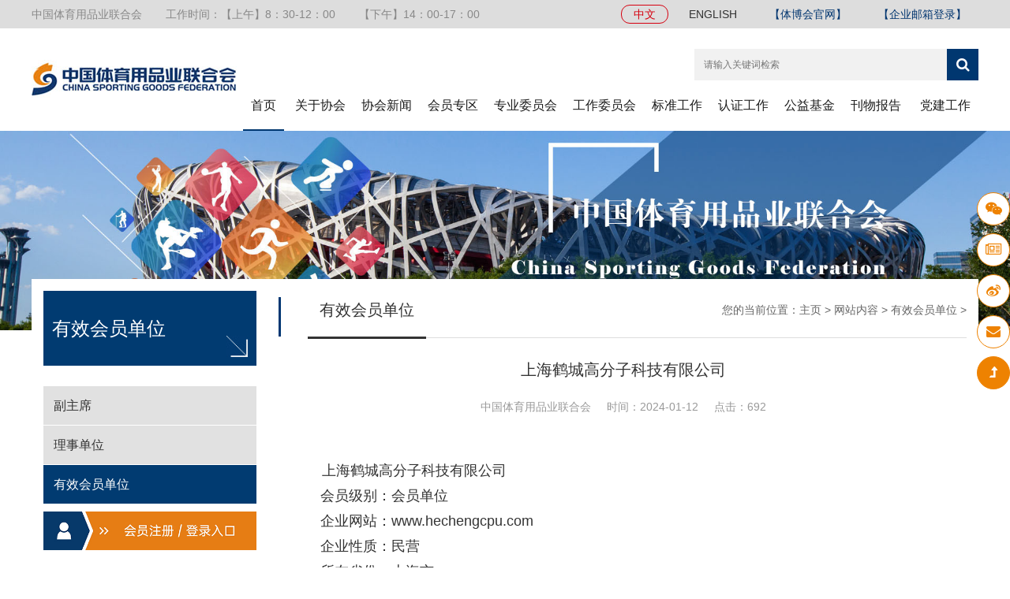

--- FILE ---
content_type: text/html
request_url: https://cn.csgf.org.cn/hyzq/hycx/huiyuan/5908.html
body_size: 46606
content:
<!DOCTYPE html>
<html>
  <head>
    <meta charset="UTF-8"/>
    <meta name="viewport" content="width=device-width, initial-scale=1.0"/>
    <meta http-equiv="X-UA-Compatible" content="ie=edge,chrome=1"/>
    <meta name="renderer" content="webkit"/>
    <meta name="renderer" content="webkit"/>
    <title>上海鹤城高分子科技有限公司_中国体育用品业联合会</title>
	<meta name="keywords" content="中国体育用品业联合会_行业协会_体育运动_运动品牌_体育器械品牌">
	<meta name="description" content="中国体育用品业联合会_行业协会_体育运动_运动品牌_体育器械品牌">
    <link rel="stylesheet" href="/media/bootstrap/css/bootstrap.min.css"/>
    <link rel="stylesheet" href="/media/font-awesome/css/font-awesome.min.css"/>
    <link rel="stylesheet" href="/media/css/swiper.min.css"/>
    <link rel="stylesheet" href="/media/css/style.css"/>
    <link rel="stylesheet" href="/media/css/hover.css"/>
    <script src="/media/js/jquery-1.9.1.min.js"></script>
    <script src="/media/js/jquery.SuperSlide.2.1.2.js"></script>
    <script src="/media/js/jquery.placeholder.min.js"></script>
    <script src="/media/js/swiper.min.js"></script>
    <script src="/media/bootstrap/js/bootstrap.min.js"></script>
    <script src="/media/js/comon.js"></script>
  </head>
  <body>
    <div class="m-menu hidden-lg">
      <!--<ul>
        <li class="on"><a class="a1" href="/">首页</a></li>
        <li><a class="a1">关于协会
            <div class="fa fa-caret-down"></div></a>
              <div class="menu">
                <div class="menu-cen">
                    
                    <a class="a2" href="/xhxx/xhjg/">协会机构</a>
                    
                    <a class="a2" href="/xhxx/xhzc/">协会章程</a>
                    
                    <a class="a2" href="/xhzx/xhzp/">协会招聘</a>
                    
                    <a class="a2" href="/xhxx/lxwm/">联系我们</a>
                    
                </div>
              </div>
        </li><li><a class="a1">协会新闻
            <div class="fa fa-caret-down"></div></a>
              <div class="menu">
                <div class="menu-cen">
                    
                    <a class="a2" href="/xhxx/xhgg/">通知公告</a>
                    
                    <a class="a2" href="/xhzx/xhsj/">协会视角</a>
                    
                    <a class="a2" href="/xhzx/ybgd/">研报观点</a>
                    
                    <a class="a2" href="/ywzq/bwhdt/">标准化动态</a>
                    
                </div>
              </div>
        </li><li><a class="a1">会员专区
            <div class="fa fa-caret-down"></div></a>
              <div class="menu">
                <div class="menu-cen">
                    
                    <a class="a2" href="/hyzq/rhsm/">入会须知</a>
                    
                    <a class="a2" href="/hyzq/hyfw/">会员服务</a>
                    
                    <a class="a2" href="/hyzq/lsh/">理事会</a>
                    
                    <a class="a2" href="/hyzq/hycx/huiyuan/">会员查询</a>
                    
                    <a class="a2" href="/huifeibiaozhun/">会员缴费</a>
                    
                </div>
              </div>
        </li><li><a class="a1">专业委员会
            <div class="fa fa-caret-down"></div></a>
              <div class="menu">
                <div class="menu-cen">
                    
                    <a class="a2" href="/zhuanye/renzao/">人造草专业委员会</a>
                    
                    <a class="a2" href="/zhuanye/lunhua/">轮滑滑板专业委员会</a>
                    
                    <a class="a2" href="/zhuanye/sujiao/">运动地材专业委员会</a>
                    
                    <a class="a2" href="/zhuanye/quanmin/">全民健身器材专业委员会</a>
                    
                    <a class="a2" href="/zhuanye/huwaichanyezhuanyeweiyuanhui/">户外产业专业委员会</a>
                    
                    <a class="a2" href="/ydkjZY/">运动空间（公园）专业委员会</a>
                    
                    <a class="a2" href="/mj/">运动毛巾专业委员会</a>
                    
                    <a class="a2" href="/luyingchanyezhuanyeweiyuanhui/index.html">露营产业专业委员会</a>
                    
                    <a class="a2" href="/qingshaonianyundongzhuangbeiyufuwuzhuanyeweiyuanhui/">青少年专业委员会</a>
                    
                </div>
              </div>
        </li><li><a class="a1">工作委员会
            <div class="fa fa-caret-down"></div></a>
              <div class="menu">
                <div class="menu-cen">
                    
                    <a class="a2" href="/gongzuo/tiyuyongpin/">社会责任工作委员会</a>
                    
                    <a class="a2" href="/gongzuo/changguan/dt/">场馆事业工作委员会</a>
                    
                    <a class="a2" href="/gongzuo/changguanshiye/dt/">场馆事业专家工作委员会</a>
                    
                    <a class="a2" href="/gongzuo/xuexiao/">学校体育工作委员会</a>
                    
                    <a class="a2" href="/jianyangongzuoweiyuanhui/">检验工作委员会</a>
                    
                    <a class="a2" href="/gongzuo/shuzitiyufazhangongzuoweiyuanhui/">数字体育发展工作委员会</a>
                    
                </div>
              </div>
        </li><li><a class="a1">标准工作
            <div class="fa fa-caret-down"></div></a>
              <div class="menu">
                <div class="menu-cen">
                    
                    <a class="a2" href="/ywzq/bwhdt/">标准化动态</a>
                    
                    <a class="a2" href="/ywzq/qgbwh/">全国体育用品标委会</a>
                    
                    <a class="a2" href="/ywzq/guojiabiaozhun/index.html">国家标准</a>
                    
                    <a class="a2" href="/ywzq/xingyebiaozhun/">行业标准</a>
                    
                    <a class="a2" href="/ywzq/tuantibiaozhun/index.html">团体标准</a>
                    
                    <a class="a2" href="/ywzq/bzxg/">标准宣贯</a>
                    
                    <a class="a2" href="/ywzq/biaozhunfuwu/">标准服务</a>
                    
                </div>
              </div>
        </li><li><a class="a1">中体联认证
            <div class="fa fa-caret-down"></div></a>
              <div class="menu">
                <div class="menu-cen">
                    
                    <a class="a2" href="/jggk/index.html">机构概况</a>
                    
                    <a class="a2" href="/fwgw/index.html">服务范围</a>
                    
                    <a class="a2" href="/xwzx/">新闻中心</a>
                    
                    <a class="a2" href="/rzxt/">认证证书查询系统</a>
                    
                    <a class="a2" href="/sqjcjg/">委托检测机构</a>
                    
                    <a class="a2" href="/renzhenggongzuo/PGPJ/">评估评价</a>
                    
                    <a class="a2" href="/flfg/">法律法规</a>
                    
                    <a class="a2" href="/lxwm/">联系我们</a>
                    
                </div>
              </div>
        </li> 
        
      </ul> -->
      <ul>
        <li class="on"><a class="a1" href="/">首页</a></li>
        <li><a class="a1">关于协会
            <div class="fa fa-caret-down"></div></a>
              <div class="menu">
                <div class="menu-cen">
                    
                    
                            <a class="a2" href="/xhxx/xhjg/">协会机构</a>
                            
                            <a class="a2" href="/xhxx/xhzc/">协会章程</a>
                            
                            <a class="a2" href="/xhzx/xhzp/">协会招聘</a>
                            
                            <a class="a2" href="/xhxx/lxwm/">联系我们</a>
                            
                    
                </div>
              </div>
        </li><li><a class="a1">协会新闻
            <div class="fa fa-caret-down"></div></a>
              <div class="menu">
                <div class="menu-cen">
                    
                    <!--<a class="a2" href="/xhxx/xhgg/">通知公告</a>               
                    <a class="a2" href="/xhzx/zcfg/">政策解读</a>                    
                    <a class="a2" href="/ywzq/bzhxx/">标准化动态</a> -->
                    
                            <a class="a2" href="/xhxx/xhgg/">通知公告</a>
                            
                            <a class="a2" href="/xhzx/xhsj/">协会视角</a>
                            
                            <a class="a2" href="/xhzx/ybgd/">研报观点</a>
                            
                            <a class="a2" href="/ywzq/bwhdt/">标准化动态</a>
                                                
                    <a class="a2" href="/xhzx/HWZX/">行业新闻</a> 
                    <a class="a2" href="/xhzx/hydt/">行业新闻</a>     
                </div>
              </div>
        </li><li><a class="a1">会员专区
            <div class="fa fa-caret-down"></div></a>
              <div class="menu">
                <div class="menu-cen">
                    
                    
                            <a class="a2" href="/hyzq/rhsm/">入会须知</a>
                            
                            <a class="a2" href="/hyzq/hyfw/">会员服务</a>
                            
                            <a class="a2" href="/hyzq/lsh/">理事会</a>
                            
                            <a class="a2" href="/hyzq/hycx/huiyuan/">会员查询</a>
                            
                            <a class="a2" href="/huifeibiaozhun/">会员缴费</a>
                            
                    
                </div>
              </div>
        </li><li><a class="a1">专业委员会
            <div class="fa fa-caret-down"></div></a>
              <div class="menu">
                <div class="menu-cen">
                    
                    
                            <a class="a2" href="/zhuanye/renzao/">人造草专业委员会</a>
                            
                            <a class="a2" href="/zhuanye/lunhua/">轮滑滑板专业委员会</a>
                            
                            <a class="a2" href="/zhuanye/sujiao/">运动地材专业委员会</a>
                            
                            <a class="a2" href="/zhuanye/quanmin/">全民健身器材专业委员会</a>
                            
                            <a class="a2" href="/zhuanye/huwaichanyezhuanyeweiyuanhui/">户外产业专业委员会</a>
                            
                            <a class="a2" href="/ydkjZY/">运动空间（公园）专业委员会</a>
                            
                            <a class="a2" href="/mj/">运动毛巾专业委员会</a>
                            
                            <a class="a2" href="/luyingchanyezhuanyeweiyuanhui/index.html">露营产业专业委员会</a>
                            
                            <a class="a2" href="/qingshaonianyundongzhuangbeiyufuwuzhuanyeweiyuanhui/">青少年专业委员会</a>
                            
                    
                </div>
              </div>
        </li><li><a class="a1">工作委员会
            <div class="fa fa-caret-down"></div></a>
              <div class="menu">
                <div class="menu-cen">
                    
                    
                            <a class="a2" href="/gongzuo/tiyuyongpin/">社会责任工作委员会</a>
                            
                            <a class="a2" href="/gongzuo/changguan/dt/">场馆事业工作委员会</a>
                            
                            <a class="a2" href="/gongzuo/changguanshiye/dt/">场馆事业专家工作委员会</a>
                            
                            <a class="a2" href="/gongzuo/xuexiao/">学校体育工作委员会</a>
                            
                            <a class="a2" href="/jianyangongzuoweiyuanhui/">检验工作委员会</a>
                            
                            <a class="a2" href="/gongzuo/shuzitiyufazhangongzuoweiyuanhui/">数字体育发展工作委员会</a>
                            
                    
                </div>
              </div>
        </li><li><a class="a1">标准工作
            <div class="fa fa-caret-down"></div></a>
              <div class="menu">
                <div class="menu-cen">
                    
                    <!--<a class="a2" href="/ywzq/qgbwh/">全国体育用品标委会</a>                    
                    <a class="a2" href="/ywzq/guojiabiaozhun/">国家标准</a>                    
                    <a class="a2" href="/ywzq/xingyebiaozhun/">行业标准</a>                    
                    <a class="a2" href="/ywzq/tuantibiaozhun/">团体标准</a>                    
                    <a class="a2" href="/ywzq/keyandongtai/">科研动态</a>                    
                    <a class="a2" href="/ywzq/biaozhunfuwu/">标准服务</a> -->
                    
                            <a class="a2" href="/ywzq/bwhdt/">标准化动态</a>
                            
                            <a class="a2" href="/ywzq/qgbwh/">全国体育用品标委会</a>
                            
                            <a class="a2" href="/ywzq/guojiabiaozhun/index.html">国家标准</a>
                            
                            <a class="a2" href="/ywzq/xingyebiaozhun/">行业标准</a>
                            
                            <a class="a2" href="/ywzq/tuantibiaozhun/index.html">团体标准</a>
                            
                            <a class="a2" href="/ywzq/bzxg/">标准宣贯</a>
                            
                            <a class="a2" href="/ywzq/biaozhunfuwu/">标准服务</a>
                            
                </div>
              </div>
        </li><li><a class="a1">认证工作
            <div class="fa fa-caret-down"></div></a>
              <div class="menu">
                <div class="menu-cen">
                    
                            <a class="a2" href="/jggk/index.html">机构概况</a>
                            
                            <a class="a2" href="/fwgw/index.html">服务范围</a>
                            
                            <a class="a2" href="/xwzx/">新闻中心</a>
                            
                            <a class="a2" href="/rzxt/">认证证书查询系统</a>
                            
                            <a class="a2" href="/sqjcjg/">委托检测机构</a>
                            
                            <a class="a2" href="/renzhenggongzuo/PGPJ/">评估评价</a>
                            
                            <a class="a2" href="/flfg/">法律法规</a>
                            
                            <a class="a2" href="/lxwm/">联系我们</a>
                            
                </div>
              </div>
        </li> 
        <li><a class="a1">公益基金
            <div class="fa fa-caret-down"></div></a>
                        <div class="menu">
                          <div class="menu-cen">
                            
                            <a class="a2" href="/gongyijijin/jijinjieshao/">基金介绍</a>
                            
                            <a class="a2" href="/gongyijijin/juanzengfangshi/">捐赠方式</a>
                            
                            
                          </div>
                        </div>
                    </li>
        <li><a class="a1">刊物报告
            <div class="fa fa-caret-down"></div></a>
                        <div class="menu">
                          <div class="menu-cen">
                            
                            <a class="a2" href="/xiehuiziliao/xiehuikanwu/">协会刊物</a>
                            
                            <a class="a2" href="/hysj/">行业报告</a>
                            
                            <a class="a2" href="/xiehuiziliao/tbwb/">团标文本</a>
                            
                            
                          </div>
                        </div>
                    </li>
		<li><a class="a1">党建工作
            <div class="fa fa-caret-down"></div></a>
                        <div class="menu">
                          <div class="menu-cen">
                            <a class="a2" href="/djgz/">党建工作</a>                           
                            
                          </div>
                        </div>
                    </li>
      </ul>
    </div>
    <div class="body-cen">
            <div class="top hidden-xs hidden-sm hidden-md">
        <div class="container">
          <div class="row">
            <div class="top-left l"><span class="s1">中国体育用品业联合会</span><span class="s2">工作时间：【上午】8：30-12：00</span><span class="s2">【下午】14：00-17：00</span></div>
            <div class="top-wz r"><a class="on" href="http://cn.sportshow.com.cn/" target="_blank">【体博会官网】</a><a href="http://mail.csgf.org.cn/" target="_blank">【企业邮箱登录】</a></div>
            <div class="top-lan r"><a class="on" href="http://cn.csgf.org.cn/" target="_blank">中文</a><a href="http://en.csgf.org.cn/" target="_blank">ENGLISH</a></div>
            <div class="clearfix"></div>
          </div>
        </div>
      </div>
      <div class="head hidden-xs hidden-sm hidden-md">
        <div class="container">
          <div class="row"><a href="/"><img class="l" src="/media/images/logo.jpg" style="margin-top:0px; margin-right: 0px;"/></a>
            <div class="head-right r">
              <div class="search r">
                <form action="/ser.php">
                  <input type="text" placeholder="请输入关键词检索" name="title"/>
                  <button class="fa fa-search" type="submit"></button>
                </form>
              </div>
              <div class="clearfix"></div>
              <div class="top-navcen r">
                <!--<div class="top-nav">
                  <ul>
                    <li class="on"><a class="a1" href="/">首页</a></li>
                    <li><a class="a1" href="/xhxx/">关于协会</a>
                        <div class="menu">
                          <div class="menu-cen">
                            
                            <a class="a2" href="/xhxx/xhjg/">协会机构</a>
                            
                            <a class="a2" href="/xhxx/xhzc/">协会章程</a>
                            
                            <a class="a2" href="/xhzx/xhzp/">协会招聘</a>
                            
                            <a class="a2" href="/xhxx/lxwm/">联系我们</a>
                            
                          </div>
                        </div>
                    </li><li><a class="a1" href="/xhzx/">协会新闻</a>
                        <div class="menu">
                          <div class="menu-cen">
                            
                            <a class="a2" href="/xhxx/xhgg/">通知公告</a>
                            
                            <a class="a2" href="/xhzx/xhsj/">协会视角</a>
                            
                            <a class="a2" href="/xhzx/ybgd/">研报观点</a>
                            
                            <a class="a2" href="/ywzq/bwhdt/">标准化动态</a>
                            
                          </div>
                        </div>
                    </li><li><a class="a1" href="/hyzq/rhsm/">会员专区</a>
                        <div class="menu">
                          <div class="menu-cen">
                            
                            <a class="a2" href="/hyzq/rhsm/">入会须知</a>
                            
                            <a class="a2" href="/hyzq/hyfw/">会员服务</a>
                            
                            <a class="a2" href="/hyzq/lsh/">理事会</a>
                            
                            <a class="a2" href="/hyzq/hycx/huiyuan/">会员查询</a>
                            
                            <a class="a2" href="/huifeibiaozhun/">会员缴费</a>
                            
                          </div>
                        </div>
                    </li><li><a class="a1" href="/zhuanye/">专业委员会</a>
                        <div class="menu">
                          <div class="menu-cen">
                            
                            <a class="a2" href="/zhuanye/renzao/">人造草专业委员会</a>
                            
                            <a class="a2" href="/zhuanye/lunhua/">轮滑滑板专业委员会</a>
                            
                            <a class="a2" href="/zhuanye/sujiao/">运动地材专业委员会</a>
                            
                            <a class="a2" href="/zhuanye/quanmin/">全民健身器材专业委员会</a>
                            
                            <a class="a2" href="/zhuanye/huwaichanyezhuanyeweiyuanhui/">户外产业专业委员会</a>
                            
                            <a class="a2" href="/ydkjZY/">运动空间（公园）专业委员会</a>
                            
                            <a class="a2" href="/mj/">运动毛巾专业委员会</a>
                            
                            <a class="a2" href="/luyingchanyezhuanyeweiyuanhui/index.html">露营产业专业委员会</a>
                            
                            <a class="a2" href="/qingshaonianyundongzhuangbeiyufuwuzhuanyeweiyuanhui/">青少年专业委员会</a>
                            
                          </div>
                        </div>
                    </li><li><a class="a1" href="/gongzuo/">工作委员会</a>
                        <div class="menu">
                          <div class="menu-cen">
                            
                            <a class="a2" href="/gongzuo/tiyuyongpin/">社会责任工作委员会</a>
                            
                            <a class="a2" href="/gongzuo/changguan/dt/">场馆事业工作委员会</a>
                            
                            <a class="a2" href="/gongzuo/changguanshiye/dt/">场馆事业专家工作委员会</a>
                            
                            <a class="a2" href="/gongzuo/xuexiao/">学校体育工作委员会</a>
                            
                            <a class="a2" href="/jianyangongzuoweiyuanhui/">检验工作委员会</a>
                            
                            <a class="a2" href="/gongzuo/shuzitiyufazhangongzuoweiyuanhui/">数字体育发展工作委员会</a>
                            
                          </div>
                        </div>
                    </li><li><a class="a1" href="/ywzq/">标准工作</a>
                        <div class="menu">
                          <div class="menu-cen">
                            
                            <a class="a2" href="/ywzq/bwhdt/">标准化动态</a>
                            
                            <a class="a2" href="/ywzq/qgbwh/">全国体育用品标委会</a>
                            
                            <a class="a2" href="/ywzq/guojiabiaozhun/index.html">国家标准</a>
                            
                            <a class="a2" href="/ywzq/xingyebiaozhun/">行业标准</a>
                            
                            <a class="a2" href="/ywzq/tuantibiaozhun/index.html">团体标准</a>
                            
                            <a class="a2" href="/ywzq/bzxg/">标准宣贯</a>
                            
                            <a class="a2" href="/ywzq/biaozhunfuwu/">标准服务</a>
                            
                          </div>
                        </div>
                    </li><li><a class="a1" href="/renzhenggongzuo/index.html">中体联认证</a>
                        <div class="menu">
                          <div class="menu-cen">
                            
                            <a class="a2" href="/jggk/index.html">机构概况</a>
                            
                            <a class="a2" href="/fwgw/index.html">服务范围</a>
                            
                            <a class="a2" href="/xwzx/">新闻中心</a>
                            
                            <a class="a2" href="/rzxt/">认证证书查询系统</a>
                            
                            <a class="a2" href="/sqjcjg/">委托检测机构</a>
                            
                            <a class="a2" href="/renzhenggongzuo/PGPJ/">评估评价</a>
                            
                            <a class="a2" href="/flfg/">法律法规</a>
                            
                            <a class="a2" href="/lxwm/">联系我们</a>
                            
                          </div>
                        </div>
                    </li><li><a class="a1" href="/gongyijijin/jijinjieshao/">公益基金</a>
                        <div class="menu">
                          <div class="menu-cen">
                            
                            <a class="a2" href="/gongyijijin/jijinjieshao/">基金介绍</a>
                            
                            <a class="a2" href="/gongyijijin/juanzengfangshi/">捐赠方式</a>
                            
                          </div>
                        </div>
                    </li><li><a class="a1" href="/xiehuiziliao/">刊物报告</a>
                        <div class="menu">
                          <div class="menu-cen">
                            
                            <a class="a2" href="/xiehuiziliao/xiehuikanwu/">协会刊物</a>
                            
                            <a class="a2" href="/hysj/">行业报告</a>
                            
                            <a class="a2" href="/xiehuiziliao/tbwb/">团标文本</a>
                            
                          </div>
                        </div>
                    </li>                    
                    
                  </ul>
                </div> -->
                <div class="top-nav">
                  <ul>
                    <li class="on"><a class="a1" href="/">首页</a></li>
                    <li><a class="a1" href="/xhxx/">关于协会</a>
                        <div class="menu">
                          <div class="menu-cen">
                            
                            
                            <a class="a2" href="/xhxx/xhjg/">协会机构</a>
                            
                            <a class="a2" href="/xhxx/xhzc/">协会章程</a>
                            
                            <a class="a2" href="/xhzx/xhzp/">协会招聘</a>
                            
                            <a class="a2" href="/xhxx/lxwm/">联系我们</a>
                            
                            
                          </div>
                        </div>
                    </li><li><a class="a1" href="/xhzx/">协会新闻</a>
                        <div class="menu" style="display: none; opacity: 0;">
                          <div class="menu-cen">
                            
                            <!--<a class="a2" href="/xhxx/xhgg/">通知公告</a>                      
                            <a class="a2" href="/xhzx/zcfg/">政策解读</a>                            
                            <a class="a2" href="/ywzq/bzhxx/">标准化动态</a> -->
                            
                            <a class="a2" href="/xhxx/xhgg/">通知公告</a>
                            
                            <a class="a2" href="/xhzx/xhsj/">协会视角</a>
                            
                            <a class="a2" href="/xhzx/ybgd/">研报观点</a>
                            
                            <a class="a2" href="/ywzq/bwhdt/">标准化动态</a>
                                                       
                            <a class="a2" href="/xhzx/HWZX/">海外资讯</a> 
                            <a class="a2" href="/xhzx/hydt/">行业新闻</a>       
                          </div>
                        </div>
                    </li><li><a class="a1" href="/hyzq/rhsm/">会员专区</a>
                        <div class="menu" style="display: none; opacity: 0;">
                          <div class="menu-cen">
                            
                            
                            <a class="a2" href="/hyzq/rhsm/">入会须知</a>
                            
                            <a class="a2" href="/hyzq/hyfw/">会员服务</a>
                            
                            <a class="a2" href="/hyzq/lsh/">理事会</a>
                            
                            <a class="a2" href="/hyzq/hycx/huiyuan/">会员查询</a>
                            
                            <a class="a2" href="/huifeibiaozhun/">会员缴费</a>
                            
                            
                          </div>
                        </div>
                    </li><li><a class="a1" href="">专业委员会</a>
                        <div class="menu">
                          <div class="menu-cen">
                            
                            
                            <a class="a2" href="/zhuanye/renzao/">人造草专业委员会</a>
                            
                            <a class="a2" href="/zhuanye/lunhua/">轮滑滑板专业委员会</a>
                            
                            <a class="a2" href="/zhuanye/sujiao/">运动地材专业委员会</a>
                            
                            <a class="a2" href="/zhuanye/quanmin/">全民健身器材专业委员会</a>
                            
                            <a class="a2" href="/zhuanye/huwaichanyezhuanyeweiyuanhui/">户外产业专业委员会</a>
                            
                            <a class="a2" href="/ydkjZY/">运动空间（公园）专业委员会</a>
                            
                            <a class="a2" href="/mj/">运动毛巾专业委员会</a>
                            
                            <a class="a2" href="/luyingchanyezhuanyeweiyuanhui/index.html">露营产业专业委员会</a>
                            
                            <a class="a2" href="/qingshaonianyundongzhuangbeiyufuwuzhuanyeweiyuanhui/">青少年专业委员会</a>
                            
                            
                          </div>
                        </div>
                    </li><li><a class="a1" href="">工作委员会</a>
                        <div class="menu">
                          <div class="menu-cen">
                            
                           
                            <a class="a2" href="/gongzuo/tiyuyongpin/">社会责任工作委员会</a>
                            
                            <a class="a2" href="/gongzuo/changguan/dt/">场馆事业工作委员会</a>
                            
                            <a class="a2" href="/gongzuo/changguanshiye/dt/">场馆事业专家工作委员会</a>
                            
                            <a class="a2" href="/gongzuo/xuexiao/">学校体育工作委员会</a>
                            
                            <a class="a2" href="/jianyangongzuoweiyuanhui/">检验工作委员会</a>
                            
                            <a class="a2" href="/gongzuo/shuzitiyufazhangongzuoweiyuanhui/">数字体育发展工作委员会</a>
                            
                            
                          </div>
                        </div>
                    </li><li><a class="a1" href="/ywzq/biaozhunfuwu/">标准工作</a>
                        <div class="menu">
                          <div class="menu-cen">
                            
                            <!--<a class="a2" href="/ywzq/qgbwh/">全国体育用品标委会</a>                            
                            <a class="a2" href="/ywzq/guojiabiaozhun/">国家标准</a>                            
                            <a class="a2" href="/ywzq/xingyebiaozhun/">行业标准</a>                            
                            <a class="a2" href="/ywzq/tuantibiaozhun/">团体标准</a>                            
                            <a class="a2" href="/ywzq/keyandongtai/">科研动态</a>                            
                            <a class="a2" href="/ywzq/biaozhunfuwu/">标准服务</a> -->
                            
                            <a class="a2" href="/ywzq/bwhdt/">标准化动态</a>
                            
                            <a class="a2" href="/ywzq/qgbwh/">全国体育用品标委会</a>
                            
                            <a class="a2" href="/ywzq/guojiabiaozhun/index.html">国家标准</a>
                            
                            <a class="a2" href="/ywzq/xingyebiaozhun/">行业标准</a>
                            
                            <a class="a2" href="/ywzq/tuantibiaozhun/index.html">团体标准</a>
                            
                            <a class="a2" href="/ywzq/bzxg/">标准宣贯</a>
                            
                            <a class="a2" href="/ywzq/biaozhunfuwu/">标准服务</a>
                            
                          </div>
                        </div>
                    </li><li><a class="a1" href="/ztlrz/">认证工作</a>
                        <div class="menu">
                          <div class="menu-cen">
                             
                            <a class="a2" href="/jggk/index.html">机构概况</a>
                            
                            <a class="a2" href="/fwgw/index.html">服务范围</a>
                            
                            <a class="a2" href="/xwzx/">新闻中心</a>
                            
                            <a class="a2" href="/rzxt/">认证证书查询系统</a>
                            
                            <a class="a2" href="/sqjcjg/">委托检测机构</a>
                            
                            <a class="a2" href="/renzhenggongzuo/PGPJ/">评估评价</a>
                            
                            <a class="a2" href="/flfg/">法律法规</a>
                            
                            <a class="a2" href="/lxwm/">联系我们</a>
                            
                          </div>
                        </div>
                    </li><li><a class="a1" href="/gongyijijin/jijinjieshao/">公益基金</a>
                        <div class="menu">
                          <div class="menu-cen">                            
                            
                            <a class="a2" href="/gongyijijin/jijinjieshao/">基金介绍</a>
                            
                            <a class="a2" href="/gongyijijin/juanzengfangshi/">捐赠方式</a>
                            
                            
                          </div>
                        </div>
                    </li><li><a class="a1" href="/xiehuiziliao/">刊物报告</a>
                        <div class="menu" style="display: none; opacity: 0;">
                          <div class="menu-cen">
                            
                            
                            <a class="a2" href="/xiehuiziliao/xiehuikanwu/">协会刊物</a>
                            
                            <a class="a2" href="/hysj/">行业报告</a>
                            
                            <a class="a2" href="/xiehuiziliao/tbwb/">团标文本</a>
                            
                            
                          </div>
                        </div>
                    </li>   <li><a class="a1" href="/djgz/">党建工作</a></li>                    
                    
                  </ul>
                </div>
              </div>
            </div>
            <div class="clearfix"></div>
          </div>
        </div>
      </div>
      <div class="m-head-cen hidden-lg"></div>
      <div class="m-head hidden-lg">
        <div class="top">
          <div class="container">
            <div class="hidden-lg">
              <div class="top-left l"><span class="s1">中国国际体育用品博览会</span></div>
              <div class="clearfix"></div>
            </div>
          </div>
        </div>
        <div class="head2">
          <div class="container"><a href="/"><img class="l" src="/media/images/logo.jpg" style="padding:8px 0px; height:60px;"/></a>
            <div class="fa fa-bars menu-btn r"></div>
            <div class="top-lan2 r"><a class="on" href="http://en.csgf.org.cn/">ENGLISH</a></div>
            <div class="clearfix"></div>
          </div>
        </div>
      </div>
      <img class="hidden-xs hidden-sm img-re-w" src="/media/images/banner1.jpg" alt=""/>
      <img class="hidden-md hidden-lg img-re-w" src="/media/images/banner2.jpg" alt=""/>
      <div class="container">
        <div class="row">
          <div class="list">
            <div class="list-li left-menu col-lg-3 hidden-xs hidden-sm">
              <div class="pd-bt">
                <div class="txt">有效会员单位</div>
              </div>
              <dl>
                        
                <dt>副主席<a class='a1' href='/hyzq/hycx/fuzhuxi/'></a>
                  <div class="clearfix"></div>
                </dt>
                         
                <dt>理事单位<a class='a1' href='/hyzq/hycx/lishidanwei/'></a>
                  <div class="clearfix"></div>
                </dt>
                <dt class='on'>有效会员单位<a class='a1' href='/hyzq/hycx/huiyuan/'></a> <div class='clearfix'></div> </dt>                     
                
              </dl>
              <div class="baoming hidden-xs hidden-sm">
				<a class="a1 l" href="https://hy.csgf.org.cn/meberLogin" target="_blank"><img src="/media/images/dl.jpg" alt="" style="width: 270px;"></a>
				<div class="clearfix"></div>
			  </div>
            </div>
            <div class="list-li right-con col-lg-9">
              <div class="article-fg">
                <div class="pd-bt2">
                  <div class="item">
                    <div class="txt l hidden-xs hidden-sm hidden-md">有效会员单位</div>
                    <div class="weizhi r">您的当前位置：<a href='http://cn.csgf.org.cn/'>主页</a> > <a href='/narong/'>网站内容</a> > <a href='/hyzq/hycx/huiyuan/'>有效会员单位</a> > </div>
                    <div class="clearfix"></div>
                  </div>
                </div>
                <div class="pt20"></div>
                <div class="article" id="div_print">
                	<div style="padding-left:20px;"><div class="bshare-custom icon-medium-plus"><div class="bsPromo bsPromo2"></div><a title="分享到微信" class="bshare-weixin" href="javascript:void(0);"></a><a title="分享到新浪微博" class="bshare-sinaminiblog" href="javascript:void(0);"></a><a title="分享到腾讯微博" class="bshare-qqmb" href="javascript:void(0);"></a><a title="分享到QQ空间" class="bshare-qzone"></a></div></div>
                  <h1>上海鹤城高分子科技有限公司</h1>
                  <div class="hdwz"><span>中国体育用品业联合会</span><span style="margin-left:20px;">时间：2024-01-12</span><span style="margin-left:20px;">点击：<script src="/plus/count.php?view=yes&aid=5908&mid=1" type='text/javascript' language="javascript"></script></span>
                  </div>
                  <div class="clearfix"></div> 
                  <div class="pt20"></div>
                  <div class="wznr">
                    <div>
	　&nbsp; &nbsp;&nbsp;上海鹤城高分子科技有限公司</div>
<div>
	　　会员级别：会员单位</div>
<div>
	　　企业网站：www.hechengcpu.com</div>
<div>
	　　企业性质：民营</div>
<div>
	　　所在省份：上海市</div>
<div>
	　　所在城市：上海市</div>
<div>
	　　联系地址：上海市松江区泖港镇南厍路8号</div>
<div>
	&nbsp; &nbsp; &nbsp; &nbsp;企业联系邮编：201606</div>
<div>
	　　有效期截止：2024-12-31</div>
<div>
	　　证书编号：1931</div>

                  </div>
                  <div class="pt20"></div>
                </div>
                <div style="text-align: center;"><button class="btn" style="outline:none; margin-left:20px;" id="scan_print">我要打印</button><button class="btn" style="outline:none; margin-left:20px;" onclick="javascript:window.location.href='/guestbook'">我要反馈</button></div>
            	<div style="padding-left:20px;"><div class="bshare-custom icon-medium-plus"><div class="bsPromo bsPromo2"></div><a title="分享到微信" class="bshare-weixin" href="javascript:void(0);"></a><a title="分享到新浪微博" class="bshare-sinaminiblog" href="javascript:void(0);"></a><a title="分享到腾讯微博" class="bshare-qqmb" href="javascript:void(0);"></a><a title="分享到QQ空间" class="bshare-qzone"></a></div></div><script type="text/javascript" charset="utf-8" src="http://static.bshare.cn/b/buttonLite.js#style=-1&amp;uuid=&amp;pophcol=3&amp;lang=zh"></script><script type="text/javascript" charset="utf-8" src="http://static.bshare.cn/b/bshareC0.js"></script>
              </div>
            </div>
            <div class="clearfix"></div>
          </div>
        </div>
      </div>
      <div class="pt50"></div>
      <div class="beian">
        <div class="container">
            <p>Copyright &copy; 2013-2024 中国体育用品业联合会 版权所有 ( <a href="http://beian.miit.gov.cn/" target="_blank"><span style="color: white" > 京ICP备05083596号-1</span></a>)</p>
		 	<p><img src="/media/images/beian.png" style="width: 20px"> <a href="https://beian.mps.gov.cn/#/query/webSearch?code=11010102007439" rel="noreferrer" target="_blank"><span style="color: white" >京公网安备11010102007439号</span></a></p>
        </div>
      </div>
      <div class="shareFloat hidden-xs">
        <ul class="navbar-right">
          <li class="dropdown"><a class="dropdown-toggle" data-toggle="dropdown"><i class="fa fa-weixin" style="font-size: 18px;"></i></a>
            <ul class="dropdown-menu" role="menu">
              <li><img class="img-re-w" src="/media/images/qrcode_weixin.png"/>
                <p>中国国际体育用品博览会</p>
              </li>
            </ul>
          </li>
          <li class="dropdown"><a class="dropdown-toggle" data-toggle="dropdown"><i class="fa fa-newspaper-o" style="font-size: 18px;"></i></a>
            <ul class="dropdown-menu" role="menu">
              <li><img class="img-re-w" src="/media/images/erweima.png"/>
                <p>中国体育用品业联合会</p>
              </li>
            </ul>
          </li>
          <li class="dropdown"><a class="dropdown-toggle" data-toggle="dropdown"><i class="fa fa-weibo" style="font-size: 18px;"></i></a>
            <!--<ul class="dropdown-menu" role="menu">
              <li><img class="img-re-w" src="/media/images/ewm1.jpg"/>
                <p>商务微新闻微信订阅号</p>
              </li>
            </ul> -->
          </li>
          <li class="dropdown"><a class="dropdown-toggle" data-toggle="dropdown" href="/guestbook"><i class="fa fa-envelope" style="font-size: 18px;"></i></a>           
          </li>
          <li class="on"><a id="toTop"><i class="fa fa-level-up" style="font-size: 18px;"></i></a></li>
        </ul>
      </div>
 <script>
var _hmt = _hmt || [];
(function() {
  var hm = document.createElement("script");
  hm.src = "https://hm.baidu.com/hm.js?be8a5a6c684f15259e5e904b62409705";
  var s = document.getElementsByTagName("script")[0]; 
  s.parentNode.insertBefore(hm, s);
})();
</script>
    </div>
    <script language="javascript">
			function printdiv(printpage) {
				var newstr = printpage.innerHTML;
				var oldstr = document.body.innerHTML;
				document.body.innerHTML = newstr;
				window.print();
				document.body.innerHTML = oldstr;
				return false;
			}
			window.onload = function(){
				var bt = document.getElementById("scan_print");
				var div_print = document.getElementById("div_print");
				bt.onclick = function(){
					printdiv(div_print);
				}
			}
  </script>
  </body>
</html>

--- FILE ---
content_type: text/html; charset=utf-8
request_url: https://cn.csgf.org.cn/plus/count.php?view=yes&aid=5908&mid=1
body_size: 35
content:
document.write('692');


--- FILE ---
content_type: text/css
request_url: https://cn.csgf.org.cn/media/css/style.css
body_size: 35876
content:
@charset "UTF-8";
body, html {
  word-wrap: break-word; }

body, h1, h2, h3, h4, h5, h6, p, ul, ol, li, form, img, dl, dt, dd, blockquote, fieldset, div, strong, label, em {
  margin: 0;
  padding: 0;
  border: 0; }

table, th, td {
  /*margin: 0;*/
  padding: 0; }

body {
  font-size: 14px;
  color: #333;
  font-family: Helvetica, Tahoma, Arial, "Hiragino Sans GB", "Microsoft YaHei", SimSun, Heiti, sans-serif;
  background: #fff;
  /* overflow: hidden;*/ }

ul, ol, li {
  list-style: none; }

input, button {
  margin: 0;
  vertical-align: middle; }

table {
  border-collapse: collapse;
  border-spacing: 0; }

p img {
  display: inline-block; }

a {
  color: #333;
  outline: none !important;
  text-decoration: none; }

a:focus, a:hover {
  text-decoration: none; }

.clear {
  clear: both;
  height: 0px;
  border: none;
  padding: 0;
  margin: 0;
  line-height: 0px; }

.m {
  margin: 0px auto; }

.l {
  float: left; }

.r {
  float: right; }

.x {
  position: relative;
  z-index: 1; }

.x2 {
  position: relative;
  z-index: 2; }

.j {
  position: absolute;
  z-index: 1; }

.j2 {
  position: absolute;
  z-index: 2; }

.fix1 {
  position: fixed;
  z-index: 5; }

.fix {
  position: fixed;
  z-index: 10; }

.fix2 {
  position: fixed;
  z-index: 15; }

.vis {
  visibility: hidden; }

.tc {
  text-align: center; }

.ft28 {
  font-size: 28px; }

.pt10 {
  padding-top: 10px; }

.pt15 {
  padding-top: 15px; }

.pt20 {
  padding-top: 20px; }

.pt30 {
  padding-top: 30px; }

.pt40 {
  padding-top: 40px; }

.pt50 {
  padding-top: 50px; }

.pt60 {
  padding-top: 60px; }

.pt70 {
  padding-top: 70px; }

.mb40 {
  margin-bottom: 40px; }

.mb100 {
  margin-bottom: 100px; }

.ml40 {
  margin-left: 40px; }

.db {
  display: block; }

.c1 {
  color: #222; }

.c2 {
  color: #fff; }

.overflow-hidden {
  overflow: hidden; }

@media (min-width: 1200px) {
  .container {
    width: 1200px; } }
.cen {
  padding-left: 0px;
  padding-right: 0px; }

.img-re-w {
  width: 100%;
  display: block;}
  
/*.main3 .img-re-w {
  height:95px;}*/
  
.main5 .img-re-w {
  height:277px;}

.img-re-h {
  height: 100%;
  display: block; }

.media_img {
  vertical-align: top;
  display: table-cell; }

.media_con {
  display: table-cell;
  vertical-align: top; }

@media (min-width: 1400px) {
  .col-lgg-2 {
    width: 16.666%;
    float: left; } }
.col-xs-1-7, .col-sm-1-7, .col-md-1-7, .col-lg-1-7 {
  min-height: 1px;
  padding-left: 15px;
  padding-right: 15px;
  position: relative; }

.col-xs-1-7 {
  width: 14.2%;
  float: left; }

@media (min-width: 768px) {
  .col-sm-1-7 {
    width: 14.2%;
    float: left; } }
@media (min-width: 992px) {
  .col-md-1-7 {
    width: 14.2%;
    float: left; } }
@media (min-width: 1200px) {
  .col-lg-1-7 {
    width: 14.2%;
    float: left; } }
.col-xs-1-8, .col-sm-1-8, .col-md-1-8, .col-lg-1-8 {
  min-height: 1px;
  padding-left: 15px;
  padding-right: 15px;
  position: relative; }

.col-xs-1-8 {
  width: 12.5%;
  float: left; }

@media (min-width: 768px) {
  .col-sm-1-8 {
    width: 12.5%;
    float: left; } }
@media (min-width: 992px) {
  .col-md-1-8 {
    width: 12.5%;
    float: left; } }
@media (min-width: 1200px) {
  .col-lg-1-8 {
    width: 12.5%;
    float: left; } }
.col-xs-1-5, .col-sm-1-5, .col-md-1-5, .col-lg-1-5 {
  min-height: 1px;
  padding-left: 15px;
  padding-right: 15px;
  position: relative; }

.col-xs-1-5 {
  width: 20%;
  float: left; }

@media (min-width: 768px) {
  .col-sm-1-5 {
    width: 20%;
    float: left; } }
@media (min-width: 992px) {
  .col-md-1-5 {
    width: 20%;
    float: left; } }
@media (min-width: 1200px) {
  .col-lg-1-5 {
    width: 20%;
    float: left; } }
/*通用end
:root {
  filter: none; }
*/
@-ms-viewport {
  width: device-width; }
@-o-viewport {
  width: device-width; }
@viewport {
  width: device-width; }
@media (min-width: 1200px) {
  .container {
    width: 1200px; }
	.top {
  line-height: 36px;
  background-color: #ddd; position: fixed;
    width: 100%;
    z-index: 999;} }
.top {
  line-height: 36px;
  background-color: #ddd;}
  .top .top-left {
    font-size: 14px;
    color: #888;
    line-height: 36px; }
    .top .top-left .s2 {
      margin-left: 30px; }
  .top .top-lan a {
    display: inline-block;
    height: 24px;
    line-height: 22px;
    border: 1px solid #ddd;
    padding: 0px 15px;
    margin-left: 10px; }
    .top .top-lan a.on, .top .top-lan a:hover {
      line-height: 22px;
      border: 1px solid #d6000f;
      color: #d6000f;
      border-radius: 11px; }
  .top .top-wz a {
    display: inline-block;
    height: 24px;
    color: #01356f;
    line-height: 24px;
    padding: 0px 15px;
    margin-left: 10px; }
    .top .top-wz a:hover {
      text-decoration: underline; }

.head {
  background-color: #fff; padding-top: 36px;}
  .head .search {
    position: relative;
    z-index: 1;
    margin-top: 26px; }
    .head .search input {
      width: 360px;
      height: 40px;
      line-height: 40px;
      border: none;
      background-color: #f1f1f1;
      color: #666666;
      font-size: 12px;
      padding: 0px 12px;
      outline: none; }
    .head .search button {
      height: 40px;
      border: none;
      outline: none;
      text-align: center;
      width: 40px;
      position: absolute;
      right: 0px;
      top: 0px;
      z-index: 1;
      background: #003770;
      color: #fff;
      font-size: 18px;
      font-weight: normal; }
	  .top-navcen{
		  position:relative;
		  z-index:99}
  .head .top-nav {
    position: relative;
    z-index: 1;
    height: 56px;
    line-height: 56px;
    font-size: 16px;
    margin-top: 4px;
    font-weight: normal;
    color: #1b1b1b;
    text-align: center; }
    .head .top-nav .a1 {
      color: #1b1b1b;
      display: block;
      border-bottom: 2px solid #fff; }
    .head .top-nav li {
      display: inline-block;
      padding: 0px 10px;
      text-align: center;
      position: relative;
      z-index: 2; }
      .head .top-nav li.on, .head .top-nav li:hover {
        border-bottom: 2px solid #003770; }
      .head .top-nav li .menu {
        display: none;
        position: absolute;
        z-index: 1;
        left: 0px;
        top: 56px;
        width: 177px;
        box-shadow: 0px 0px 15px rgba(0, 0, 0, 0.3); }
        .head .top-nav li .menu .a2 {
          display: block;
          text-align: center;
          background-color: #fff;
          border: 1px solid #ddd;
          border-top: none;
          height: 50px;
          line-height: 49px;
          overflow: hidden;
          font-size: 12px;
          font-weight: normal;
          color: #333; }
          .head .top-nav li .menu .a2:hover {
            background-color: #f7f7f7; }

body.on {
  overflow: hidden; }

.body-cen {
  transition: 0.2s all;
  -webkit-transition: 0.2s all; }
  .body-cen.on1 {
    height: 100%;
    overflow: hidden;
    transform: translate(-250px, 0px);
    -webkit-transform: translate(-250px, 0px); }

.head2 {
  height: 60px; }
  .head2 .menu-btn {
    width: 40px;
    height: 40px;
    text-align: center;
    line-height: 40px;
    color: #ee8201;
    font-size: 25px;
    margin-top: 10px; }

.m-menu {
  position: fixed;
  top: 0px;
  right: -100%;
  z-index: 9;
  width: 250px;
  height: 100%;
  padding: 30px 15px;
  overflow-y: auto;
  overflow-x: hidden;
  transition: 0.2s all;
  border-left: 1px solid #ddd;
  box-shadow: 0px 0px 15px rgba(0, 0, 0, 0.3); }
  .m-menu.on2 {
    overflow: hidden; }
  .m-menu.on1 {
    right: 0px; }
  .m-menu .a1 {
    color: #666;
    display: block; }
  .m-menu li {
    display: block;
    width: 100%;
    font-size: 14px;
    line-height: 50px;
    border-bottom: 1px solid #ddd; }
    .m-menu li .menu {
      display: none;
      position: fixed;
      z-index: 1;
      right: 0px;
      top: 0px;
      height: 100%;
      width: 250px;
      overflow: auto;
      background-color: rgba(0, 0, 0, 0.5);
      box-shadow: 0px 0px 15px rgba(0, 0, 0, 0.3); }
      .m-menu li .menu.on {
        display: block; }
      .m-menu li .menu .menu-cen {
        width: 177px;
        height: 100%;
        background-color: #fff; }
      .m-menu li .menu .a2 {
        display: block;
        text-align: center;
        background-color: #fff;
        border: 1px solid #ddd;
        border-top: none;
        height: 50px;
        line-height: 49px;
        overflow: hidden;
        font-size: 16px;
        font-weight: normal;
        color: #333; }
        .m-menu li .menu .a2:hover {
          background-color: #f7f7f7; }

.m-head-cen {
  height: 96px;
  width: 100%; }

.m-head {
  position: fixed;
  z-index: 999;
  width: 100%;
  left: 0px;
  top: 0px;
  height: 96px;
  background-color: #FFF; }
  .m-head .top-lan2 {
    margin-top: 18px; }
    .m-head .top-lan2 a {
      display: inline-block;
      height: 24px;
      line-height: 22px;
      border: 1px solid #ddd;
      padding: 0px 15px;
      margin-left: 10px; }
      .m-head .top-lan2 a.on, .m-head .top-lan2 a:hover {
        line-height: 22px;
        border: 1px solid #d6000f;
        color: #d6000f;
        border-radius: 11px; }

.main1 {
  position: relative;
  z-index: 99999; }

.banner .swiper-slide {
  position: relative;
  z-index: 1;
  background-position: center top;
  background-repeat: no-repeat;
  background-size: cover; }
.banner .swiper-pagination {
  right: 15px;
  left: auto;
  width: auto; }
.banner .swiper-pagination-bullet {
  background-color: #fff;
  opacity: 1; }
  .banner .swiper-pagination-bullet.swiper-pagination-bullet-active {
    background-color: #f18101; }
.banner .swiper-button-prev {
  background-image: url(../images/prev.png);
  left: 0px;
  width: 28px;
  height: 90px;
  margin-top: -45px;
  -moz-background-size: 100% auto;
  -webkit-background-size: 100% auto;
  background-size: 100% auto; }
.banner .swiper-button-next {
  background-image: url(../images/next.png);
  right: 0px;
  width: 28px;
  height: 90px;
  margin-top: -45px;
  -moz-background-size: 100% auto;
  -webkit-background-size: 100% auto;
  background-size: 100% auto; }

.main2 {
  margin-top: 45px; }
  .main2 .li {
    padding: 15px; }
    .main2 .li.m2-right .nr {
      position: absolute;
      left: 0px;
      bottom: 0px;
      z-index: 1;
      height: 60px;
      width: 100%;
      background-color: rgba(0, 0, 0, 0.5); }
      .main2 .li.m2-right .nr h3 {
        font-size: 16px;
        line-height: 45px;
        padding: 0px 15px; }
        .main2 .li.m2-right .nr h3 a {
          color: #fff; }
          .main2 .li.m2-right .nr h3 a:hover {
            text-decoration: underline; }
    .main2 .li.m2-left .bt {
      line-height: 20px;
      padding: 5px 0px;
      padding-left: 10px;
      border-left: 3px solid #01356f; }
      .main2 .li.m2-left .bt .s1 {
        font-size: 18px;
        color: #01356f; }
      .main2 .li.m2-left .bt .a1 {
        font-size: 14px;
        color: #f18101; }
        .main2 .li.m2-left .bt .a1:hover {
          text-decoration: underline; }
    .main2 .li.m2-left .m2-left-cen {
      margin-top: 16px;
      overflow: hidden;
      padding-left: 6px; }
    .main2 .li.m2-left ul {
      border-left: 1px solid #727375;
      padding-left: 11px; }
      .main2 .li.m2-left ul li {
        padding: 12px 0px;
        border-bottom: 1px dashed #dddddd;
        font-size: 14px;
        line-height: 140%;
        position: relative;
        z-index: 1; }
        .main2 .li.m2-left ul li a {
          color: #333333; }
          .main2 .li.m2-left ul li a:hover {
            text-decoration: underline; }
        .main2 .li.m2-left ul li:before {
          content: '';
          position: absolute;
          left: -16px;
          top: 23px;
          z-index: 1;
          width: 8px;
          height: 8px;
          transform: rotate(-45deg);
          -webkit-transform: rotate(-45deg); }
        .main2 .li.m2-left ul li.li1:before {
          background-color: #eb5244; }
        .main2 .li.m2-left ul li.li2:before {
          background-color: #99c7d1; }
        .main2 .li.m2-left ul li.li3:before {
          background-color: #fcae28; }
        .main2 .li.m2-left ul li.li4:before {
          background-color: #083552; }
        .main2 .li.m2-left ul li.li5:before {
          background-color: #3894e4; }
        .main2 .li.m2-left ul li.li6:before {
          background-color: #eb5244; }
        .main2 .li.m2-left ul li.li7:before {
          background-color: #99c7d1; }
        .main2 .li.m2-left ul li.li8:before {
          background-color: #9f87de; }
        .main2 .li.m2-left ul li.li9:before {
          background-color: #5fe74e; }

@media (min-width: 1200px) {
  .main2 .li {
    padding: 0px; }
    .main2 .li.m2-left {
      padding-right: 15px; }
    .main2 .li.m2-right {
      padding-left: 15px; } }
.tit1 {
  height: 46px;
  overflow: hidden;
  position: relative;
  z-index: 1; }
  .tit1 .img {
    position: absolute;
    bottom: 0px;
    left: 0px;
    z-index: 2; }
  .tit1 .s1 {
    height: 5px;
    position: absolute;
    bottom: 0px;
    left: 0px;
    z-index: 1;
    width: 100%;
    background-color: #01356f; }
  .tit1 .s2 {
    position: absolute;
    bottom: 0px;
    left: 14px;
    z-index: 3;
    height: 46px;
    line-height: 46px;
    color: #fff;
    font-weight: normal;
    font-size: 18px; }
    .tit1 .s2 img {
      margin-right: 10px; }
  .tit1 .a1 {
    position: absolute;
    bottom: 0px;
    right: 10px;
    z-index: 3;
    height: 46px;
    line-height: 46px;
    color: #999; }
    .tit1 .a1:hover {
      color: #f18101;
      text-decoration: underline; }

.main3 {
  margin-top: 50px; }
  .main3 .li {
    padding: 15px; }
    .main3 .li.m3-left dl {
      padding-top: 10px; }
    .main3 .li.m3-left dt {
      display: table;
      font-weight: normal;
      width: 100%;
      border-bottom: 1px solid #e0e0e0;
      padding: 20px 0px; }
      .main3 .li.m3-left dt .item {
        display: table-row;
        width: 100%;
        background-color: #fff; }
        .main3 .li.m3-left dt .item .img {
          display: table-cell;
          width: 126px;
          vertical-align: top; }
        .main3 .li.m3-left dt .item .nr {
          display: table-cell;
          padding-left: 10px;
          vertical-align: top; }
          .main3 .li.m3-left dt .item .nr h3 {
            font-size: 14px;
            line-height: 140%;
            font-weight: normal;
            margin-bottom: 10px; }
            .main3 .li.m3-left dt .item .nr h3 a {
              color: #333; }
              .main3 .li.m3-left dt .item .nr h3 a:hover {
                color: #f18101;
                text-decoration: underline; }
          .main3 .li.m3-left dt .item .nr .jj {
            font-size: 12px;
            line-height: 200%;
            color: #999; }
    .main3 .li.m3-left dd {
      font-size: 14px;
      line-height: 140%;
      padding: 14px 0px;
      border-bottom: 1px solid #e0e0e0;
      color: #333; }
      .main3 .li.m3-left dd .fa {
        margin-right: 10px;
        color: #003770; }
      .main3 .li.m3-left dd .time {
        font-size: 14px; }
      .main3 .li.m3-left dd a {
        color: #333; }
        .main3 .li.m3-left dd a:hover {
          color: #f18101; }
    .main3 .li.m3-right dl {
      padding-top: 10px; }
    .main3 .li.m3-right dt {
      display: table;
      font-weight: normal;
      width: 100%;
      border-bottom: 1px solid #e0e0e0;
      padding: 20px 0px; }
      .main3 .li.m3-right dt .item {
        display: table-row;
        width: 100%;
        background-color: #fff; }
        .main3 .li.m3-right dt .item .img {
          display: table-cell;
          width: 126px;
          vertical-align: top; }
        .main3 .li.m3-right dt .item .nr {
          display: table-cell;
          padding-left: 10px;
          vertical-align: top; }
          .main3 .li.m3-right dt .item .nr h3 {
            font-size: 14px;
            line-height: 140%;
            font-weight: normal;
            margin-bottom: 10px; }
            .main3 .li.m3-right dt .item .nr h3 a {
              color: #333; }
              .main3 .li.m3-right dt .item .nr h3 a:hover {
                color: #f18101;
                text-decoration: underline; }
          .main3 .li.m3-right dt .item .nr .jj {
            font-size: 12px;
            line-height: 200%;
            color: #999; }
    .main3 .li.m3-right dd {
      font-size: 14px;
      line-height: 140%;
      padding: 14px 0px;
      border-bottom: 1px solid #e0e0e0;
      color: #333; }
      .main3 .li.m3-right dd .fa {
        margin-right: 10px; }
      .main3 .li.m3-right dd .time {
        font-size: 14px; }
      .main3 .li.m3-right dd a {
        color: #333; }
        .main3 .li.m3-right dd a:hover {
          color: #f18101; }
  .main3 .m3-con1 {
    width: 100%; }
  .main3 .m3-con2 {
    width: 100%; }
	.main3 .m3-hui-bt{
		display:none}
    .main3 .m3-con2 ul {
      margin-top: 24px; }
    .main3 .m3-con2 li {
      margin-bottom: 7px;
      width: 100%;
      height: 38px;
      line-height: 38px;
      position: relative;
      z-index: 1;
      background-color: #f1f1f1;
      color: #003770;
      text-align: center;
      transition: 0.2s all;
      -webkit-transition: 0.2s all; }
      .main3 .m3-con2 li:hover {
        background-color: #f18101;
        color: #fff; }
        .main3 .m3-con2 li:hover .img img.img1 {
          opacity: 0; }
        .main3 .m3-con2 li:hover .img img.img2 {
          opacity: 1; }
      .main3 .m3-con2 li .a1 {
        position: absolute;
        z-index: 1;
        left: 0px;
        top: 0px;
        right: 0px;
        bottom: 0px; }
      .main3 .m3-con2 li .img {
        display: inline-block;
        vertical-align: middle;
        width: 38px;
        height: 38px;
        position: relative;
        z-index: 1; }
        .main3 .m3-con2 li .img img {
          width: 38px;
          height: 38px;
          position: absolute;
          z-index: 1;
          left: 0px;
          top: 0px;
          transition: 0.2s all;
          -webkit-transition: 0.2s all; }
          .main3 .m3-con2 li .img img.img1 {
            opacity: 1; }
          .main3 .m3-con2 li .img img.img2 {
            opacity: 0; }
      .main3 .m3-con2 li .img1 {
        display: block; }
      .main3 .m3-con2 li span {
        margin-left: 23px; }

@media (min-width: 768px) {
  .main3 .li.m3-right li:nth-child(2n+1) {
    clear: both; }
  .main3 .li.m3-right li:nth-child(odd) {
    padding-right: 5px; }
  .main3 .li.m3-right li:nth-child(even) {
    padding-left: 5px; } }
@media (min-width: 1200px) {
	.main3 .m3-hui-bt{
		display: block}
  .main3 .m3-con1 {
    width: 954px; }
  .main3 .m3-con2 {
    display: block;
    width: 230px; }
  .main3 .li {
    padding: 0px; }
    .main3 .li.m3-left {
      padding-right: 10px; }
    .main3 .li.m3-right {
      padding-left: 10px; }
      .main3 .li.m3-right li {
        padding: 0px; } }
.main4 {
  height: auto; }
  .main4 .m4-left {
    padding: 30px 15px;
    width: 100%;
    height: auto;
    background-color: #f18101; }
    .main4 .m4-left dt {
      font-size: 24px;
      line-height: 140%;
      color: #013773;
      font-weight: bold;
      margin-bottom: 15px; }
    .main4 .m4-left dd {
      color: #fff;
      font-size: 14px;
      line-height: 140%;
      padding: 10px 0px; }
  .main4 .m4-right {
    padding: 30px 15px;
    width: 100%;
    height: auto;
    background-color: #013773; }
    .main4 .m4-right dt {
      font-size: 24px;
      line-height: 140%;
      color: #f18101;
      font-weight: bold;
      margin-bottom: 15px; }
    .main4 .m4-right dd {
      color: #fff;
      font-size: 14px;
      line-height: 140%;
      padding: 10px 0px; }
	  .main4 .m4-left a:hover{color:#fff; background-color:#01356f}
	  
	  .main4 .m4-right a:hover{color:#fff; background-color:#f18101}

@media (min-width: 768px) {
  .main4 .m4-left {
    width: 50%;
    height: 303px; }
  .main4 .m4-right {
    width: 50%;
    height: 303px; } }
@media (min-width: 1200px) {
  .main4 {
    background: url(../images/4.jpg) center top no-repeat;
    height: 436px; }
    .main4 .m4-left {
      padding: 0px;
      width: auto;
      background-color: transparent;
      margin-top: 60px;
      margin-left: 10px; }
      .main4 .m4-left dt {
        font-size: 24px;
        line-height: 140%;
        color: #013773;
        font-weight: bold;
        margin-bottom: 15px; }
      .main4 .m4-left dd {
        color: #fff;
        font-size: 14px;
        line-height: 80%;
        padding: 5px 0px; }
    .main4 .m4-right {
      padding: 0px;
      width: auto;
      background-color: transparent;
      margin-top: 70px;
      margin-right: 10px;
      text-align: right; }
      .main4 .m4-right dt {
        font-size: 24px;
        line-height: 140%;
        color: #f18101;
        font-weight: bold;
        margin-bottom: 15px; }
      .main4 .m4-right dd {
        color: #fff;
        font-size: 14px;
        line-height: 100%;
        padding: 10px 0px; } }
.title1 .s1 {
  border-left: 4px solid #013773;
  color: #013773;
  height: 30px;
  line-height: 30px;
  padding-left: 10px;
  font-size: 18px; }
.title1 .a1 {
  color: #999;
  font-size: 14px;
  line-height: 30px; }
  .title1 .a1:hover {
    color: #f18101; }

.main5 .m5-li {
  padding: 15px; }
.main5 dl {
  margin-top: 32px; }
.main5 dt {
  position: relative;
  z-index: 1;
  margin-bottom: 15px; }
  .main5 dt .nr {
    font-size: 14px; }
    .main5 dt .nr h3 {
      padding: 0px 10px;
      height: 46px;
      line-height: 46px;
      font-size: 14px;
      color: #fff;
      overflow: hidden;
      background-color: rgba(0, 0, 0, 0.5);
      position: absolute;
      bottom: 0px;
      left: 0px;
      z-index: 1;
      width: 100%; }
      .main5 dt .nr h3 a {
        color: #fff; }
.main5 dd {
  padding: 10px 0px;
  border-bottom: 1px dashed #ddd; }
  .main5 dd a {
    line-height: 140%;
    display: block;
    color: #525252;
    font-size: 14px; height: 22px;
    overflow: hidden;}
    .main5 dd a:hover {
      color: #f18101; }
      .main5 dd a:hover i {
        color: #f18101; }
    .main5 dd a i {
      color: #013773;
      margin-right: 12px; }

.main6 .li {
  padding: 15px; }
  .main6 .li.m6-left ul {
    padding-top: 10px; }
  .main6 .li.m6-left li {
    font-size: 14px;
    line-height: 140%;
    padding-left: 0px;
    padding-right: 0px;
    color: #333; }
    .main6 .li.m6-left li:nth-child(2n+1) {
      clear: both; }
    .main6 .li.m6-left li .item {
      border-bottom: 1px dashed #e0e0e0;
      padding-top: 15px;
      padding-bottom: 15px; }
    .main6 .li.m6-left li .fa {
      margin-right: 10px;
      color: #003770; }
    .main6 .li.m6-left li .time {
      font-size: 14px; }
    .main6 .li.m6-left li a {
      color: #333;
      display: block; }
      .main6 .li.m6-left li a:hover {
        color: #f18101; }
        .main6 .li.m6-left li a:hover .fa {
          color: #f18101; }
  .main6 .li.m6-right ul {
    padding-top: 10px; }
  .main6 .li.m6-right li {
    font-size: 14px;
    line-height: 140%;
    padding-left: 0px;
    padding-right: 0px;
    color: #333; }
    .main6 .li.m6-right li:nth-child(2n+1) {
      clear: both; }
    .main6 .li.m6-right li .item {
      border-bottom: 1px dashed #e0e0e0;
      padding-top: 15px;
      padding-bottom: 15px; }
    .main6 .li.m6-right li .fa {
      margin-right: 10px;
      color: #003770; }
    .main6 .li.m6-right li .time {
      font-size: 14px; }
    .main6 .li.m6-right li a {
      color: #333;
      display: block; }
      .main6 .li.m6-right li a:hover {
        color: #f18101; }
        .main6 .li.m6-right li a:hover .fa {
          color: #f18101; }

@media (min-width: 1200px) {
  .main6 .li {
    padding: 0px; }
    .main6 .li.m6-left {
      padding-right: 10px; }
      .main6 .li.m6-left li {
        padding-left: 0px;
        padding-right: 10px; }
    .main6 .li.m6-right {
      padding-left: 10px; }
      .main6 .li.m6-right li {
        padding-left: 0px;
        padding-right: 10px; } }
.main7 .m7-left {
  width: 100%; }
  .main7 .m7-left ul {
    margin-top: 20px; }
  .main7 .m7-left li {
    padding: 10px 5px; }
    .main7 .m7-left li:nth-child(5n+1) {
      clear: none; }
    .main7 .m7-left li:nth-child(2n+1) {
      clear: both; }
    .main7 .m7-left li img {
      border: 1px solid #ddd; }
.main7 .m7-right {
  width: 100%;
  background-color: #f2f2f2;
  padding: 20px 0px; }
  .main7 .m7-right h3 {
    text-align: center;
    font-size: 20px;
    font-weight: normal;
    color: #01356f;
    margin-bottom: 20px; }

@media (min-width: 768px) {
  .main7 .m7-left li:nth-child(2n+1) {
    clear: none; }
  .main7 .m7-left li:nth-child(5n+1) {
    clear: both; } }
@media (min-width: 1200px) {
  .main7 .m7-left {
    width: 893px; }
    .main7 .m7-left ul {
      margin-top: 20px; }
    .main7 .m7-left li {
      padding: 10px 5px; }
      .main7 .m7-left li:nth-child(2n+1) {
        clear: none; }
      .main7 .m7-left li:nth-child(5n+1) {
        clear: both; }
      .main7 .m7-left li img {
        border: 1px solid #ddd; }
  .main7 .m7-right {
    width: 285px;
    background-color: #f2f2f2;
    padding: 20px 0px; }
    .main7 .m7-right h3 {
      text-align: center;
      font-size: 20px;
      font-weight: normal;
      color: #01356f;
      margin-bottom: 20px; } }
.beian {
  background-color: #003770;
  font-size: 14px;
  line-height: 140%;
  padding: 30px 0px;
  text-align: center;
  color: #f2f2f2; }

/*----------------share-------------------*/
.shareFloat {
  position: fixed;
  right: 0px;
  bottom: 30%;
  z-index: 99999999999999; }

.shareFloat > ul > li > a {
  font-size: 24px;
  width: 42px;
  height: 42px;
  display: flex;
  justify-content: center;
  align-items: center;
  border-radius: 42px;
  border: solid 1px #ee8201;
  color: #ee8201;
  margin-bottom: 10px;
  background-color: #fff; }

.shareFloat > ul > li > a:hover {
  background-color: #ee8201;
  border-color: #ee8201;
  color: #fff; }

.shareFloat > ul > li.on > a {
  background-color: #ee8201;
  border-color: #ee8201;
  color: #fff; }

.shareFloat .navbar-right {
  margin-right: 0; }

.shareFloat .navbar-right .dropdown-menu {
  right: 50px;
  top: 0; }

.shareFloat .navbar-right .dropdown-menu li img {
  width: 200px; }

.shareFloat .navbar-right .dropdown-menu p {
  text-align: center;
  margin: 10px 20px;
  color: #ee8201; }

.shareFloat > ul > li > a:hover {
  box-shadow: 0px 25px 47px -17px rgba(0, 0, 0, 0.64);
  transform: scale(1.08);
  position: relative;
  z-index: 99;
  cursor: pointer; }

.rides-cs {
  font-size: 12px;
  background: #ee8201;
  position: fixed;
  top: 185px;
  left: 0px;
  _position: absolute;
  z-index: 1500;
  border-radius: 0px 6px 6px 0px; }

.rides-cs a {
  color: #00A0E9; }

.rides-cs a:hover {
  color: #ff8100;
  text-decoration: none; }

.rides-cs .floatL {
  width: 36px;
  float: left;
  position: relative;
  z-index: 1;
  margin-top: 21px;
  height: 240px; }

.rides-cs .floatL a {
  font-size: 0;
  text-indent: -999em;
  display: block; }

.rides-cs .floatR {
  width: 130px;
  float: left;
  padding: 5px;
  overflow: hidden; }

.rides-cs .floatR .cn {
  background: #F7F7F7;
  border-radius: 6px;
  margin-top: 4px; }

.rides-cs .cn .titZx {
  font-size: 14px;
  color: #333;
  font-weight: 600;
  line-height: 24px;
  padding: 5px;
  text-align: center; }

.rides-cs .cn ul {
  padding: 0px; }

.rides-cs .cn ul li {
  line-height: 38px;
  height: 38px;
  border-bottom: solid 1px #E6E4E4;
  overflow: hidden;
  text-align: center; }

.rides-cs .cn ul li span {
  color: #777; }

.rides-cs .cn ul li a {
  color: #777; }

.rides-cs .cn ul li img {
  vertical-align: middle; }

.rides-cs .btnOpen, .rides-cs .btnCtn {
  position: relative;
  z-index: 9;
  top: 25px;
  left: 0;
  background-image: url(http://www.sportshow.com.cn/templets/my/images/lanrenzhijia-1.png);
  background-repeat: no-repeat;
  display: block;
  height: 200px;
  padding: 8px; }

.rides-cs .btnOpen {
  background-position: 0 0; }

.rides-cs .btnCtn {
  background-position: -37px 0; }

.rides-cs ul li.top {
  border-bottom: solid #ACE5F9 1px; }

.rides-cs ul li.bot {
  border-bottom: none; }

.list {
  margin-top: -65px;
  background-color: #fff;
  position: relative;
  z-index: 1; }

.weizhi {
  padding-bottom: 20px;
  font-size: 14px;
  color: #666;
  line-height: 140%;
  margin-top: 15px; }
  .weizhi span {
    padding: 0px 5px; }
  .weizhi a {
    color: #666; }
    .weizhi a:hover {
      color: #ee8201;
      text-decoration: underline; }

.list-li {
  padding: 15px; }

.list-li.left-menu dl dt {
  height: 50px;
  line-height: 49px;
  padding-left: 13px;
  font-size: 16px;
  /*margin-bottom: 13px;*/
  font-weight: normal;
  background-color: #e1e1e1;
  border-top: 1px solid #fff;
  color: #333;
  position: relative;
  z-index: 1; }
  .list-li.left-menu dl dt .a1 {
    position: absolute;
    z-index: 1;
    left: 0px;
    top: 0px;
    bottom: 0px;
    right: 0px; }
  .list-li.left-menu dl dt .fa {
    height: 49px;
    line-height: 49px;
    width: 49px;
    text-align: center;
    font-size: 20px;
    color: #013b71;
    background-color: #e6e6e6; }
    .list-li.left-menu dl dt .fa.ico1 {
      display: inline; }
    .list-li.left-menu dl dt .fa.ico2 {
      display: none; }
  .list-li.left-menu dl dt.on {
    background-color: #013b71;
    color: #fff;
    /*margin-bottom: 0px;*/ }
    .list-li.left-menu dl dt.on .fa {
      color: #fff;
      background-color: #013b71; }
      .list-li.left-menu dl dt.on .fa.ico1 {
        display: none; }
      .list-li.left-menu dl dt.on .fa.ico2 {
        display: inline; }
.list-li.left-menu dl dd {
  background-color: #f2f2f2;
  overflow: hidden;
  padding: 15px 25px;
  margin-bottom: 13px; }
.list-li.left-menu dl .off{ display:none}  
  .list-li.left-menu dl dd li {
    font-size: 14px;
    line-height: 140%;
    padding: 10px 0px; }
    .list-li.left-menu dl dd li .fa {
      color: #013b71;
      margin-right: 15px; }
    .list-li.left-menu dl dd li a {
      color: #555555; }
      .list-li.left-menu dl dd li a:hover {
        color: #013b71; }
    .list-li.left-menu dl dd li.on a {
      color: #013b71; }

.baoming {
  padding-top: 10px; }
.pd-bt {
  font-size: 24px;
  color: #fff;
  padding: 11px;
  margin-bottom: 25px;
  background: #013b71; }
  .pd-bt .txt {
    line-height: 140%;
    padding: 20px 0px;
    background: #013b71 url(../images/pdbt-bg.jpg) right bottom no-repeat; }
.pd-bt .txt a{ color:#FFF}
.pd-bt2 {
  padding-left: 35px; }
  .pd-bt2 .item {
    border-bottom: 1px solid #ddd; }
  .pd-bt2 .txt {
    position: relative;
    z-index: 1;
    margin-top: 10px;
    margin-bottom: -2px;
    border-bottom: 3px solid #333;
    font-size: 20px;
    color: #333;
    padding: 0px 15px 20px; }

@media (max-width: 1199px) {
  .pd-bt2 {
    padding-left: 0px; } }
.article-fg {
  position: relative;
  z-index: 1;
  min-height: 676px; }
  .article-fg:before {
    content: '';
    position: absolute;
    z-index: 1;
    left: -2px;
    top: 8px;
    width: 0px;
    height: 50px;
    border-left: 3px solid #013773; }

.article {
  font-size: 18px;
  line-height: 32px; }
  .article img {
    max-width: 100%; }
  .article h1 {
    line-height: 200%;
    font-size: 20px;
    color: #333;
    text-align: center;
    font-weight: normal;
    margin-bottom: 10px; }
  .article .hdwz {
    text-align: center;
    padding-bottom: 15px;
    }
    .article .hdwz span {
      display: inline-block;
      *display: inline;
      *zoom: 1;
      font-size: 14px;
      color: #999;
      line-height: 20px;
      margin-top: 5px; }
  .article .zuoyou li {
    padding: 0px; }
  .article .zuoyou .nr {
    padding: 15px;
    color: #5b5b5b; }
    .article .zuoyou .nr h3 {
      font-size: 16px;
      line-height: 140%;
      font-weight: bold;
      margin-top: 5px;
      margin-bottom: 5px; }
  .article .zuoyou .jj {
    line-height: 200%; }
  .article .wznr {
    padding: 15px; }

/*分页*/
.page2 {
  overflow: hidden;
  text-align: center; }

.page2 ul {
  letter-spacing: -3px;
  border: 1px solid #e4eaec;
  display: inline-block;
  *display: inline;
  *zoom: 1;
  background: #fff; }

.page2 li {
  display: inline-block;
  height: 38px;
  margin: 0px;
  line-height: 38px;
  font-size: 14px;
  letter-spacing: 0;
  *display: inline;
  *zoom: 1;
  text-align: center;
  background: #fff;
  }

.page2 li a {
  padding: 0px 15px;
  display: block;
  color: #76838f;
  font-size: 14px;
  height: 38px;
  line-height: 38px; }
.page2 .thisclass a {
    background: #337ab7;
    color: #FFF;
}
.page2 li a.prev {
  font-size: 14px;
  background: #fff;
  color: #76838f; }

.page2 li a.next {
  font-size: 14px;
  background: #fff;
  color: #76838f; }

.page2 li.on {
  border: none; }

.page2 li:hover, .page2 li.active {
  background: #e5141f; }

.page2 li:hover a, .page2 li.active a {
  color: #fff;
  background: #01356f; }

.news-list ul {
  padding-left: 35px; }
.news-list li {
  padding-bottom: 20px;
  margin-bottom: 30px;
  border-bottom: 1px dashed #ddd; }
  .news-list li h3 {
    font-size: 16px;
    line-height: 140%;
    padding: 5px 0px;
    color: #666;
    margin-bottom: 15px; }
    .news-list li h3 a {
      color: #666; }
      .news-list li h3 a:hover {
        color: #01356f; }
    .news-list li h3 .time {
      color: #999; }
  .news-list li .jj {
    font-size: 13px;
    color: #aaaaaa;
    line-height: 200%;
    text-indent: 2em; }

.wz-list ul {
  padding-left: 35px; }
.wz-list li h3 {
  font-size: 16px;
  line-height: 140%;
  padding: 8px 0px;
  color: #666; }
  .wz-list li h3 i {
    width: 8px;
    height: 8px;
    display: inline-block;
    background-color: #01356f;
    margin-right: 14px; }
  .wz-list li h3 a {
    color: #666; }
    .wz-list li h3 a:hover {
      color: #01356f; }
  .wz-list li h3 .time {
    color: #999; }

.xhkw-list ul {
  padding-left: 20px; }
.xhkw-list li {
  padding: 15px;
  padding-right: 0px; }
  .xhkw-list li .item {
    overflow: hidden;
    transition: 0.2s all;
    -webkit-transition: 0.2s all; }
    .xhkw-list li .item:hover {
      box-shadow: 0px 0px 15px rgba(0, 0, 0, 0.3); }
  .xhkw-list li .nr h3 {
    padding: 10px;
    font-size: 14px;
    color: #333;
    line-height: 140%;
    text-align: center; }
    .xhkw-list li .nr h3 a {
      color: #333; }
      .xhkw-list li .nr h3 a:hover {
        color: #ef8201; }
  .xhkw-list li h3 {
    font-size: 16px;
    line-height: 140%;
    padding: 8px 0px;
    color: #666; }
    .xhkw-list li h3 i {
      width: 8px;
      height: 8px;
      display: inline-block;
      background-color: #01356f;
      margin-right: 14px; }
    .xhkw-list li h3 a {
      color: #666; }
      .xhkw-list li h3 a:hover {
        color: #01356f; }
    .xhkw-list li h3 .time {
      color: #999; }

@media (min-width: 768px) {
  .xhkw-list li:nth-child(4n+1) {
    clear: none; }
  .xhkw-list li:nth-child(2n+1) {
    clear: both; } }
@media (min-width: 992px) {
  .xhkw-list li:nth-child(2n+1) {
    clear: none; }
  .xhkw-list li:nth-child(4n+1) {
    clear: both; } }

/*# sourceMappingURL=style.css.map */
.pagination>li>span {
    height: 38px;
}
.huiyuansousuokuang {float:left;margin:0 0 0 25px;}

.huiyuansousuokuang .int-1 {
width: 200px;
height: 32px;
font-size: 13px;
border: 2px solid #EDEEEE;
background: url(../images/so.png) no-repeat right center;
background-color: #FFF;
padding-left: 10px;
border-radius:0px;
}

.huiyuansousuokuang .int-2 {
width: 170px;
height: 31px;
font-size: 13px;
border: 2px solid #EDEEEE;
background: url() no-repeat right center;
background-color: #FFF;
padding-left: 10px;
border-radius:0px;

}

.huiyuansousuokuang .int-3 {
width: 68px;
height: 31px;
border: 2px solid #EDEEEE;
background: url() no-repeat right center;
background-color: #D3D3D3;
padding-left: 10px;
border-radius:0px;
}